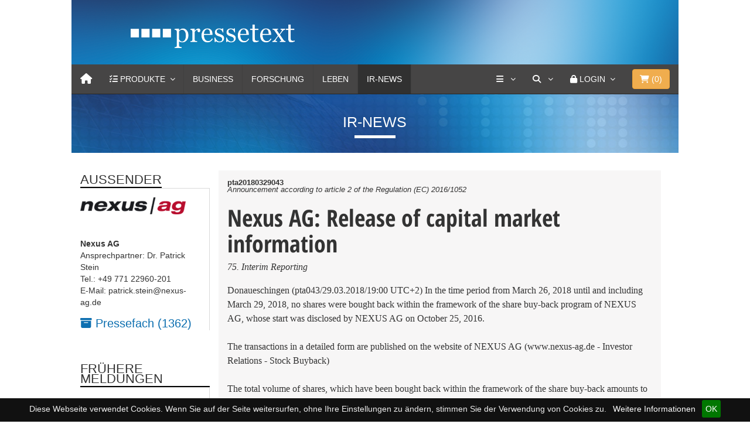

--- FILE ---
content_type: text/css
request_url: https://www.pressetext.com/css/animation/animation.css
body_size: 881
content:
/* MegaNavbar v2.2.0 (http://www.MegaNavbar.com) Copyright 2014 MegaNavbar.com. All Rights Reserved.
** Licensed under Regular License (http://codecanyon.net/licenses/regular) or Extended License (http://codecanyon.net/licenses/extended)
** We will take legal action against those who copy our HTML content, CSS style sheets and JavaScript functions without a license.
*/

/* Please, comment files with animation below, which you don't use on your page */
@import url('speed.css');
@import url('hinge.css');
@import url('slide.css');
@import url('bling.css');
@import url('bounce.css');
@import url('skew.css');
@import url('space.css');
@import url('scale.css');
@import url('zoom.css');
@import url('rotate.css');
@import url('flip.css');

/* Animation settings*/
@media(min-width:768px){
	.navbar .navbar-nav[data-duration="ultrafast"] .dropdown-menu,.navbar[data-duration="ultrafast"] .navbar-nav .dropdown-menu,.navbar .navbar-nav .dropdown-menu[data-duration="ultrafast"]{-webkit-animation-duration:150ms;-moz-animation-duration:150ms;-o-animation-duration:150ms;animation-duration:150ms}
	.navbar .navbar-nav[data-duration="fast"] .dropdown-menu,.navbar[data-duration="fast"] .navbar-nav .dropdown-menu,.navbar .navbar-nav .dropdown-menu[data-duration="fast"]{-webkit-animation-duration:250ms;-moz-animation-duration:250ms;-o-animation-duration:250ms;animation-duration:250ms}
	.navbar .navbar-nav .dropdown-menu,.navbar .navbar-nav[data-duration="normal"] .dropdown-menu,.navbar[data-duration="normal"] .navbar-nav .dropdown-menu,.navbar .navbar-nav .dropdown-menu[data-duration="normal"]{-webkit-animation-duration:500ms;-moz-animation-duration:500ms;-o-animation-duration:500ms;animation-duration:500ms}
	.navbar .navbar-nav[data-duration="slow"] .dropdown-menu,.navbar[data-duration="slow"] .navbar-nav .dropdown-menu,.navbar .navbar-nav .dropdown-menu[data-duration="slow"]{-webkit-animation-duration:750ms;-moz-animation-duration:750ms;-o-animation-duration:750ms;animation-duration:750ms}
	.navbar .navbar-nav[data-duration="superslow"] .dropdown-menu,.navbar[data-duration="superslow"] .navbar-nav .dropdown-menu,.navbar .navbar-nav .dropdown-menu[data-duration="superslow"]{-webkit-animation-duration:1000ms;-moz-animation-duration:1000ms;-o-animation-duration:1000ms;animation-duration:1000ms}
	.navbar .navbar-nav[data-duration="ultraslow"] .dropdown-menu,.navbar[data-duration="ultraslow"] .navbar-nav .dropdown-menu,.navbar .navbar-nav .dropdown-menu[data-duration="ultraslow"]{-webkit-animation-duration:1500ms;-moz-animation-duration:1500ms;-o-animation-duration:1500ms;animation-duration:1500ms}
	.navbar:not(.dropdown-onhover) .navbar-nav:not(.dropdown-onhover)>li:not(.dropdown-onhover):not(.open)>.dropdown-menu,.navbar:not(.dropdown-onhover) .navbar-nav:not(.dropdown-onhover)>li:not(.dropdown-onhover):not(.open)>.dropdown-grid-wrapper>.dropdown-menu,.navbar.dropdown-onhover.no-fix .navbar-nav>li:not(:hover)>.dropdown-menu,.navbar.dropdown-onhover.no-fix .navbar-nav>li:not(:hover)>.dropdown-grid-wrapper>.dropdown-menu,.navbar.dropdown-onhover:not(.no-fix) .navbar-nav>li:not(.open):not(:hover)>.dropdown-menu,.navbar.dropdown-onhover:not(.no-fix) .navbar-nav>li:not(.open):not(:hover)>.dropdown-grid-wrapper>.dropdown-menu,.navbar .navbar-nav.dropdown-onhover.no-fix>li:not(:hover)>.dropdown-menu,.navbar .navbar-nav.dropdown-onhover.no-fix>li:not(:hover)>.dropdown-grid-wrapper>.dropdown-menu,.navbar .navbar-nav>li.dropdown-onhover.no-fix:not(:hover)>.dropdown-menu,.navbar .navbar-nav>li.dropdown-onhover.no-fix:not(:hover)>.dropdown-grid-wrapper>.dropdown-menu,.navbar .navbar-nav.dropdown-onhover:not(.no-fix)>li:not(.open):not(:hover)>.dropdown-menu,.navbar .navbar-nav.dropdown-onhover:not(.no-fix)>li:not(.open):not(:hover)>.dropdown-grid-wrapper>.dropdown-menu,.navbar .navbar-nav>li.dropdown-onhover:not(.no-fix):not(.open):not(:hover)>.dropdown-menu,.navbar .navbar-nav>li.dropdown-onhover:not(.no-fix):not(.open):not(:hover)>.dropdown-grid-wrapper>.dropdown-menu{-moz-animation-name:none;-o-animation-name:none;animation-name:none;-webkit-animation-name:none}
	.navbar .navbar-nav li[class*="collapse-"]>.dropdown-menu,.navbar .navbar-nav li[class*="-onhover"]:not(.no-fix):not(:hover)>.dropdown-menu:not(.in):not(.collapsing),.navbar .navbar-nav li[class*="-onhover"].no-fix:not(:hover)>.dropdown-menu:not(.collapsing),.navbar .navbar-nav li[class*="-onclick"]>.dropdown-menu.collapse:not(.in):not(.collapsing),.navbar .navbar-nav .no-animation .dropdown-menu,.navbar .navbar-nav .dropdown-menu.no-animation{-moz-animation-name: none!important;-o-animation-name: none!important;animation-name: none!important;-webkit-animation-name: none!important}
}

--- FILE ---
content_type: text/css
request_url: https://www.pressetext.com/css/animation/scale.css
body_size: 919
content:
/* MegaNavbar v2.2.0 (http://www.MegaNavbar.com) Copyright 2014 MegaNavbar.com. All Rights Reserved.
** Licensed under Regular License (http://codecanyon.net/licenses/regular) or Extended License (http://codecanyon.net/licenses/extended)
** We will take legal action against those who copy our HTML content, CSS style sheets and JavaScript functions without a license.
*/

@keyframes ScaleBottomToTop{
	from{-webkit-transform:scale(1,0);-ms-transform:scale(1,0);transform:scale(1,0)}
	to{-webkit-transform:scale(1,1);-ms-transform:scale(1,1);transform:scale(1,1)}
}
@-webkit-keyframes ScaleBottomToTop{
	from{-webkit-transform:scale(1,0);transform:scale(1,0)}
	to{-webkit-transform:scale(1,1);transform:scale(1,1)}
}
@keyframes ScaleTopToBottom{
	from{-webkit-transform:scale(1,0);-ms-transform:scale(1,0);transform:scale(1,0)}
	to{-webkit-transform:scale(1,1);-ms-transform:scale(1,1);transform:scale(1,1)}
}
@-webkit-keyframes ScaleTopToBottom{
	from{-webkit-transform:scale(1,0);transform:scale(1,0)}
	to{-webkit-transform:scale(1,1);transform:scale(1,1)}
}
@keyframes ScaleLeftToRight{
	from{-webkit-transform:scale(0,1);-ms-transform:scale(0,1);transform:scale(0,1)}
	to{-webkit-transform:scale(1,1);-ms-transform:scale(1,1);transform:scale(1,1)}
}
@-webkit-keyframes ScaleLeftToRight{
	from{-webkit-transform:scale(0,1);transform:scale(0,1)}
	to{-webkit-transform:scale(1,1);transform:scale(1,1)}
}
@keyframes ScaleRightToLeft{
	from{-webkit-transform:scale(0,1);-ms-transform:scale(0,1);transform:scale(0,1)}
	to{-webkit-transform:scale(1,1);-ms-transform:scale(1,1);transform:scale(1,1)}
}
@-webkit-keyframes ScaleRightToLeft{
	from{-webkit-transform:scale(0,1);transform:scale(0,1)}
	to{-webkit-transform:scale(1,1);transform:scale(1,1)}
}
@keyframes ScaleLeftTopToRightBottom{
	from{-webkit-transform:scale(0,0);-ms-transform:scale(0,0);transform:scale(0,0)}
	to{-webkit-transform:scale(1,1);-ms-transform:scale(1,1);transform:scale(1,1)}
}
@-webkit-keyframes ScaleLeftTopToRightBottom{
	from{-webkit-transform:scale(0,0);transform:scale(0,0)}
	to{-webkit-transform:scale(1,1);transform:scale(1,1)}
}
@keyframes ScaleLeftBottomToRightTop{
	from{-webkit-transform:scale(0,0);-ms-transform:scale(0,0);transform:scale(0,0)}
	to{-webkit-transform:scale(1,1);-ms-transform:scale(1,1);transform:scale(1,1)}
}
@-webkit-keyframes ScaleLeftBottomToRightTop{
	from{-webkit-transform:scale(0,0);transform:scale(0,0)}
	to{-webkit-transform:scale(1,1);transform:scale(1,1)}
}
@keyframes ScaleRightTopToLeftBottom{
	from{-webkit-transform:scale(0,0);-ms-transform:scale(0,0);transform:scale(0,0)}
	to{-webkit-transform:scale(1,1);-ms-transform:scale(1,1);transform:scale(1,1)}
}
@-webkit-keyframes ScaleRightTopToLeftBottom{
	from{-webkit-transform:scale(0,0);transform:scale(0,0)}
	to{-webkit-transform:scale(1,1);transform:scale(1,1)}
}
@keyframes ScaleRightBottomToLeftTop{
	from{-webkit-transform:scale(0,0);-ms-transform:scale(0,0);transform:scale(0,0)}
	to{-webkit-transform:scale(1,1);-ms-transform:scale(1,1);transform:scale(1,1)}
}
@-webkit-keyframes ScaleRightBottomToLeftTop{
	from{-webkit-transform:scale(0,0);transform:scale(0,0)}
	to{-webkit-transform:scale(1,1);transform:scale(1,1)}
}
.navbar .navbar-nav .dropdown-menu.ScaleBottomToTop, .navbar .navbar-nav.ScaleBottomToTop .dropdown-menu, .navbar.ScaleBottomToTop .navbar-nav .dropdown-menu{-webkit-transform-origin:100% 100%;transform-origin:100% 100%;-webkit-animation-name:ScaleBottomToTop;animation-name:ScaleBottomToTop}
.navbar .navbar-nav .dropdown-menu.ScaleTopToBottom, .navbar .navbar-nav.ScaleTopToBottom .dropdown-menu, .navbar.ScaleTopToBottom .navbar-nav .dropdown-menu{-webkit-transform-origin:0 0;transform-origin:0 0;-webkit-animation-name:ScaleTopToBottom;animation-name:ScaleTopToBottom}

.navbar .navbar-nav .dropdown-menu.ScaleLeftToRight,.navbar .navbar-nav.ScaleLeftToRight .dropdown-menu,.navbar.ScaleLeftToRight .navbar-nav .dropdown-menu,.navbar .navbar-left .dropdown-menu.ScaleStartToEnd,.navbar .navbar-left.ScaleStartToEnd .dropdown-menu,.navbar.ScaleStartToEnd .navbar-left .dropdown-menu,.navbar .navbar-right .dropdown-menu.ScaleEndToStart,.navbar .navbar-right.ScaleEndToStart .dropdown-menu,.navbar.ScaleEndToStart .navbar-right .dropdown-menu{-webkit-transform-origin:0 0;transform-origin:0 0;-webkit-animation-name:ScaleLeftToRight;animation-name:ScaleLeftToRight}
.navbar .navbar-nav .dropdown-menu.ScaleRightToLeft,.navbar .navbar-nav.ScaleRightToLeft .dropdown-menu,.navbar.ScaleRightToLeft .navbar-nav .dropdown-menu,.navbar .navbar-left .dropdown-menu.ScaleEndToStart,.navbar .navbar-left.ScaleEndToStart .dropdown-menu,.navbar.ScaleEndToStart .navbar-left .dropdown-menu,.navbar .navbar-right .dropdown-menu.ScaleStartToEnd,.navbar .navbar-right.ScaleStartToEnd .dropdown-menu,.navbar.ScaleStartToEnd .navbar-right .dropdown-menu{-webkit-transform-origin:100% 100%;transform-origin:100% 100%;-webkit-animation-name:ScaleRightToLeft;animation-name:ScaleRightToLeft}
.navbar .navbar-nav .dropdown-menu.ScaleLeftTopToRightBottom,.navbar .navbar-nav.ScaleLeftTopToRightBottom .dropdown-menu,.navbar.ScaleLeftTopToRightBottom .navbar-nav .dropdown-menu,.navbar .navbar-left .dropdown-menu.ScaleStartTopEndBottom,.navbar .navbar-left.ScaleStartTopEndBottom .dropdown-menu,.navbar.ScaleStartTopEndBottom .navbar-left .dropdown-menu,.navbar .navbar-right .dropdown-menu.ScaleEndTopStartBottom,.navbar .navbar-right.ScaleEndTopStartBottom .dropdown-menu,.navbar.ScaleEndTopStartBottom .navbar-right .dropdown-menu{-webkit-transform-origin:0 0;transform-origin:0 0;-webkit-animation-name:ScaleLeftTopToRightBottom;animation-name:ScaleLeftTopToRightBottom}
.navbar .navbar-nav .dropdown-menu.ScaleLeftBottomToRightTop,.navbar .navbar-nav.ScaleLeftBottomToRightTop .dropdown-menu,.navbar.ScaleLeftBottomToRightTop .navbar-nav .dropdown-menu,.navbar .navbar-left .dropdown-menu.ScaleStartBottomEndTop,.navbar .navbar-left.ScaleStartBottomEndTop .dropdown-menu,.navbar.ScaleStartBottomEndTop .navbar-left .dropdown-menu,.navbar .navbar-right .dropdown-menu.ScaleEndBottomStartTop,.navbar .navbar-right.ScaleEndBottomStartTop .dropdown-menu,.navbar.ScaleEndBottomStartTop .navbar-right .dropdown-menu{-webkit-transform-origin:0 100%;transform-origin:0 100%;-webkit-animation-name:ScaleLeftBottomToRightTop;animation-name:ScaleLeftBottomToRightTop}
.navbar .navbar-nav .dropdown-menu.ScaleRightTopToLeftBottom,.navbar .navbar-nav.ScaleRightTopToLeftBottom .dropdown-menu,.navbar.ScaleRightTopToLeftBottom .navbar-nav .dropdown-menu,.navbar .navbar-left .dropdown-menu.ScaleEndTopStartBottom,.navbar .navbar-left.ScaleEndTopStartBottom .dropdown-menu,.navbar.ScaleEndTopStartBottom .navbar-left .dropdown-menu,.navbar .navbar-right .dropdown-menu.ScaleStartTopEndBottom,.navbar .navbar-right.ScaleStartTopEndBottom .dropdown-menu,.navbar.ScaleStartTopEndBottom .navbar-right .dropdown-menu{-webkit-transform-origin:100% 0;transform-origin:100% 0;-webkit-animation-name:ScaleRightTopToLeftBottom;animation-name:ScaleRightTopToLeftBottom}
.navbar .navbar-nav .dropdown-menu.ScaleRightBottomToLeftTop,.navbar .navbar-nav.ScaleRightBottomToLeftTop .dropdown-menu,.navbar.ScaleRightBottomToLeftTop .navbar-nav .dropdown-menu,.navbar .navbar-left .dropdown-menu.ScaleEndBottomStartTop,.navbar .navbar-left.ScaleEndBottomStartTop .dropdown-menu,.navbar.ScaleEndBottomStartTop .navbar-left .dropdown-menu,.navbar .navbar-right .dropdown-menu.ScaleStartBottomEndTop,.navbar .navbar-right.ScaleStartBottomEndTop .dropdown-menu,.navbar.ScaleStartBottomEndTop .navbar-right .dropdown-menu{-webkit-transform-origin:100% 100%;transform-origin:100% 100%;-webkit-animation-name:ScaleRightBottomToLeftTop;animation-name:ScaleRightBottomToLeftTop}